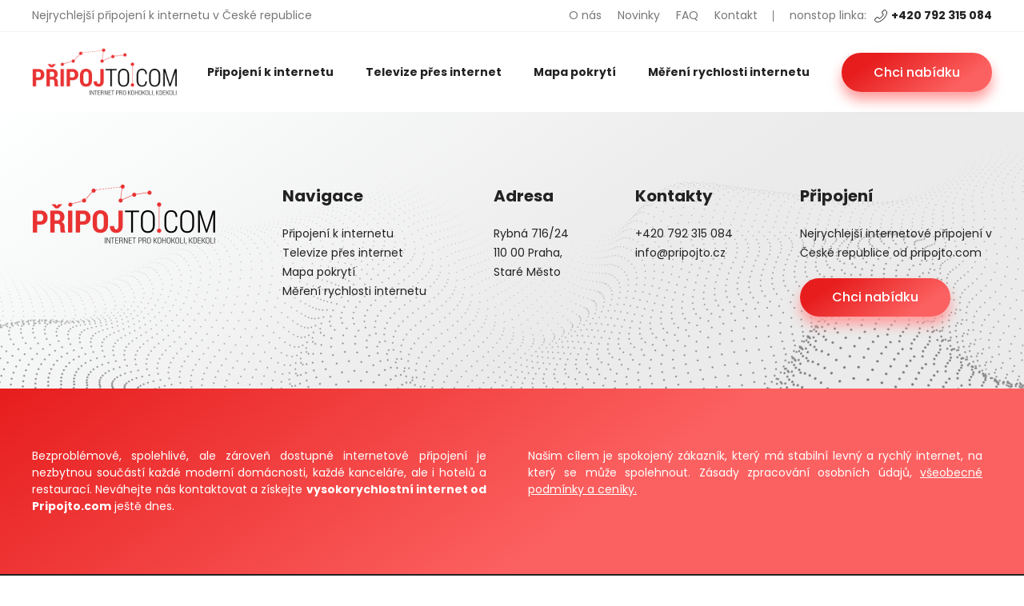

--- FILE ---
content_type: text/css
request_url: https://pripojto.com/wp-content/cache/min/1/fc97afb7e9e6266b5872072e34d3854f.css
body_size: 9735
content:
.adressPicker{margin-left:30px;z-index:9999999;color:#000;position:absolute;display:flex;flex-direction:column;background-color:#fff;border:1px solid #bcbcbc;width:calc(100% - 70px)}.adressPicker .choose{border-bottom:1px solid whitesmoke;padding:7px}.adressPicker .choose:hover{cursor:pointer;background-color:whitesmoke}.adressPicker .choose.active{background-color:whitesmoke}html{position:relative}.loader{position:absolute;right:16px;top:19px;width:20px;opacity:.5}a{background-color:transparent;-webkit-text-decoration-skip:objects}article,aside,footer,header,nav,section,figcaption,figure,main,details,menu{display:block;overflow:auto}template,[hidden]{display:none}audio,video,canvas{display:inline-block}audio:not([controls]){display:none;height:0}svg:not(:root){overflow:hidden}button,input,optgroup,select,textarea{margin:0}button,input{overflow:visible}button,select{text-transform:none}button,html[type="button"],[type="reset"],[type="submit"]{-webkit-appearance:button}button::-moz-focus-inner,[type="button"]::-moz-focus-inner,[type="reset"]::-moz-focus-inner,[type="submit"]::-moz-focus-inner{border-style:none;padding:0}button:-moz-focusring,[type="button"]:-moz-focusring,[type="reset"]:-moz-focusring,[type="submit"]:-moz-focusring{outline:1px dotted ButtonText}fieldset{padding:.35em .75em .625em}legend{box-sizing:border-box;color:inherit;display:table;max-width:100%;padding:0;white-space:normal}textarea{overflow:auto}[type="checkbox"],[type="radio"]{box-sizing:border-box;padding:0}[type="number"]::-webkit-inner-spin-button,[type="number"]::-webkit-outer-spin-button{height:auto}[type="search"]{-webkit-appearance:textfield;outline-offset:-2px}[type="search"]::-webkit-search-cancel-button,[type="search"]::-webkit-search-decoration{-webkit-appearance:none}::-webkit-file-upload-button{-webkit-appearance:button;font:inherit}html{-webkit-box-sizing:border-box;box-sizing:border-box;margin:0;padding:0}*,*:before,*:after{-webkit-box-sizing:inherit;box-sizing:inherit}body{font-family:'Poppins',sans-serif;margin:0;padding:0;font-size:16;color:#222}h1{font-size:40px}h2{font-size:32px;line-height:40px}h3{font-size:20px}a{color:inherit}a:hover{text-decoration:none}.container.text-content{max-width:800px;text-align:justify}.text-content h2,.text-content h3,.text-content h4{margin-top:40px;margin-bottom:10px}p a{text-decoration:underline}p a:hover{color:red;text-decoration:none}.faq__answer a{text-decoration:underline}.faq__answer a:hover{text-decoration:none}.container__wrapper{width:100%;display:flex;justify-content:center;position:relative;overflow:hidden}.container__wrapper.dark-bg{background:linear-gradient(145deg,rgba(254,255,255,1) 0%,rgba(235,235,235,1) 59%)}.container__wrapper.light-bg{background:linear-gradient(145deg,rgba(255,255,255,1) 0%,rgba(245,245,245,1) 70%)}.home .container__wrapper.light-bg{background:#fff}.container{width:100%;max-width:1340px;padding:90px 0;position:relative;z-index:20}.page-container{padding-top:30px}header{overflow:visible;display:block;width:100%;position:relative;z-index:100}.top-header__wrapper{width:100%;height:40px;display:flex;justify-content:center;border-bottom:1px solid #f4f4f4}.top-header{width:100%;height:100%;max-width:1340px;display:flex;justify-content:space-between;font-size:14px;color:#777}.top-header__left{height:100%;display:flex;align-items:center}.top-header__right{display:flex}.top-header__right,.top-header__menu,.top-header__nav,.menu-top-menu-container{height:100%}.top-header__nav ul{display:flex;margin:0;padding:0 10px;list-style:none;height:100%;position:relative}.top-header__nav ul::before{content:'';position:absolute;right:0;top:50%;margin-top:-7px;height:14px;width:1px;background-color:#777}.top-header__nav li{height:100%}.top-header__nav a{height:100%;display:flex;align-items:center;text-decoration:none;padding:10px;transition:all 0.2s ease}.top-header__nav a:hover{color:#e71d1d}.top-header__contact{height:100%;display:flex;align-items:center;padding-left:20px}.header-tel{margin-left:10px;font-weight:700;text-decoration:none;transition:all 0.2s ease;color:#222;display:flex;align-items:center;align-content:center}.header-tel svg{width:16px;height:auto;display:block;margin-right:5px;transform:scaleX(-1)}.phone-icon__header{fill:#222;transition:all 0.2s ease}.header-tel:hover{color:#e71d1d}.header-tel:hover .phone-icon__header{fill:#e71d1d}.bottom-header__wrapper{width:100%;display:flex;justify-content:center;height:100px}.bottom-header{width:100%;height:100%;max-width:1340px;display:flex;justify-content:space-between}.bottom-header__logo{height:100%}.bottom-header__logo a{display:block;height:100%;padding:20px 0}.bottom-header__logo img{width:auto;height:100%;display:block}.bottom-header__right,.bottom-header__menu,.bottom-header__nav,.menu-hlavni-menu-container{height:100%}.bottom-header__right{display:flex}.bottom-header__nav ul{height:100%;list-style:none;margin:0;padding:0;display:flex}.bottom-header__nav li{height:100%}.bottom-header__nav a{display:flex;align-items:center;height:100%;padding:0 20px;font-weight:700;transition:all 0.2s ease;text-decoration:none;transition:all 0.1s ease}.menu a:hover,.current_page_item a{color:#e71d1d}.bottom-header__cta{padding-left:20px;display:flex;align-items:center}.btn__wrapper{display:flex;justify-content:flex-end}.cta-link__btn{color:#fff;padding:12px 40px;text-decoration:none;border-radius:80px;background:#e71d1d;background:linear-gradient(145deg,rgba(231,29,29,1) 20%,rgba(252,97,97,1) 80%);font-weight:500;transition:all 0.2s ease;box-shadow:0 10px 16px #ff9d9d}.cta-link__btn:hover{transform:scale(.95);box-shadow:0 2px 10px #ff9d9d,0 2px 4px}.page-title__wrapper{width:100%;display:flex;justify-content:center}.page-title__header{max-width:800px}.page-title{width:100%;max-width:1340px;text-align:center;padding:45px 0;display:flex;flex-wrap:wrap;justify-content:center}.page-title h1{margin:20px 0;margin-top:0;font-size:38px;line-height:48px}.page-title__breadcrumbs{font-size:12px;color:#aaa;width:100%}.page-title__breadcrumbs a:hover{text-decoration:none}.page-title__claim{color:#888;font-weight:400;font-size:18px;margin:20px}.title-separator{width:100%;display:flex;justify-content:center;margin-top:30px}.title-separator__part{width:4px;height:4px;border-radius:50%;background-color:#e8e8e8;margin:0 5px}.title-separator__part:nth-of-type(2){width:6px;height:6px;background-color:#c8c8c8}.title-separator__part:nth-of-type(3){width:8px;height:8px;background-color:#b8b8b8}.title-separator__part:nth-of-type(4){width:10px;height:10px;background-color:#ff9d9d}.title-separator__part:nth-of-type(5){width:12px;height:12px;background-color:#e71d1d}.hp-intro{display:flex;position:relative}.web-animation{position:absolute;top:0;bottom:0;left:0;right:0;z-index:0;overflow:hidden}.web-animation canvas{width:100%;height:100%;position:relative;top:-140px}.hp-intro__left{width:65%;position:relative;z-index:10}.hp-intro__right{width:35%;position:relative;z-index:0}.laptop{width:150%;position:relative;left:-60px;top:-45px}.laptop.content-img img{height:auto;width:700px;height:auto;max-width:none;position:relative;z-index:30}.notebook-video{width:120%;height:100%;margin-left:-10%}.video__wrapper{position:absolute;left:-16px;top:20px;width:421px;height:282px;perspective:1073px;transform:rotate(-16.3deg)}.video__inner{width:100%;height:100%;background-color:#000;overflow:hidden;transform:rotateY(6deg)}.hp-title{width:100%;padding-bottom:90px}.hp-title h1{font-size:48px;margin:0}.cta-box{width:100%;padding:20px 30px;background-color:#e71d1d;border-radius:24px;box-shadow:0 14px 18px #fbb7b7}.cta-box__text{color:#fff;padding-bottom:20px}.cta-box__text h2{font-size:26px;margin:0;margin-bottom:5px;font-weight:500}.cta-box__text p{margin:0}.cta-form{width:100%;border-radius:40px;height:70px;background-color:#f5f5f5;display:flex}.cta-input__wrapper{width:100%;display:flex;justify-content:flex-start}.cta-address__wrapper,.cta-tel__wrapper{width:40%;height:100%;padding-right:15px;position:relative;transition:all 0.2s ease}.cta-address__wrapper.active,.cta-tel__wrapper.active{width:60%}.cta-address__wrapper label,.cta-tel__wrapper label{position:absolute;top:15px;left:30px;font-size:14px;font-weight:700}.cta-tel__wrapper label{left:30px}.cta-address__input,.cta-tel__input{width:100%;height:100%;padding:20px 60px 0 30px;background-color:transparent;border:none;border-radius:40px;font-size:16px}.cta-address__input:focus,.cta-tel__input:focus{outline:none;background-color:#fff;box-shadow:0 0 24px 0 rgb(0 0 0 / 8%)}.cta-address__reset,.cta-tel__reset{cursor:pointer;position:absolute;top:50%;right:30px;margin-top:-15px;width:30px;height:30px;border-radius:50%;background-color:#e8e8e8;transition:all 0.2s ease;display:none}.cta-address__wrapper.value .cta-address__reset,.cta-tel__wrapper.value .cta-tel__reset{display:block}.cta-tel__reset{right:30px}.cta-address__reset:hover,.cta-tel__reset:hover{background-color:#e71d1d}.cta-address__reset::before,.cta-tel__reset::before{content:'';width:14px;height:2px;background-color:#8e8e8e;transform:rotate(45deg);position:absolute;left:50%;margin-left:-7px;top:50%;margin-top:-1px;transition:all 0.2s ease}.cta-address__reset::after,.cta-tel__reset::after{content:'';width:14px;height:2px;background-color:#8e8e8e;transform:rotate(-45deg);position:absolute;left:50%;margin-left:-7px;top:50%;margin-top:-1px;transition:all 0.2s ease}.cta-address__reset:hover::before,.cta-address__reset:hover::after,.cta-tel__reset:hover::before,.cta-tel__reset:hover::after{background-color:#fff}.advantages{width:100%;display:flex}.advantage{width:25%;padding-right:40px}.advantage-icon{width:100%}.advantage-icon img{display:block;width:auto;height:50px}.advantage-text{width:100%}.advantage-text h3{margin:0;padding:20px 0;font-weight:500;font-size:18px}.advantage-text p{margin:0}.text-img{width:100%;display:flex}.text-img__left{width:50%}.text-img__right{width:50%}.text-img__text{width:100%}.text-img__text h2{margin-top:0}.text-img__cta{padding-top:10px;padding-bottom:40px}.tv-img img{position:relative;left:-90px}.internet-img img{position:relative;right:-90px}.variants{width:100%;display:flex;flex-wrap:wrap;padding-top:30px;border-top:1px solid #dedede}.variant{width:40%;border-radius:40px;display:flex;padding:14px 20px;box-shadow:0 4px 22px 0 rgb(0 0 0 / 10%);text-decoration:none;align-items:center;margin:10px 0;transition:all 0.2s ease;background-color:#fff}.variant:hover{transform:scale(.95);box-shadow:0 0 8px 0 rgb(0 0 0 / 10%)}.variant:nth-of-type(2n){margin-left:20px}.variant-text{padding-left:20px}.variant-img svg{height:30px;width:auto;display:block}.variant-text h3{margin:0;font-size:16px;line-height:16px;margin-bottom:5px}.variant-text p{margin:0;font-size:14px;line-height:14px;font-weight:700;color:#777}.linear-advantages{width:100%;display:flex;flex-wrap:wrap;justify-content:space-between;padding-bottom:10px}.linear-advantage{width:32%;padding:20px 0;display:flex;justify-content:center;align-items:center}.linear-advantage__img{padding-right:10px}.linear-advantage__img img{display:block;height:24px;width:auto}.linear-advantage__text{font-weight:700;font-size:14px}.reasons__wrapper{width:100%}.reasons__wrapper>h2{margin-top:0}.info-boxes{width:100%;display:flex;flex-wrap:wrap;justify-content:space-between}.info-box{width:32%;margin:1% 0;border-radius:40px;padding:40px;background:linear-gradient(145deg,rgba(231,29,29,1) 0%,rgba(252,97,97,1) 40%);box-shadow:0 14px 18px #fbb7b7}.info-box__icon svg{display:block;height:50px;width:auto}.info-box__text{color:#fff;padding-top:20px}.info-box__text h3{margin:0;margin-bottom:20px}.info-box__text p{margin:0}.pagination__wrapper{width:100%;max-width:800px;padding:10px 0}.pagination__wrapper.bottom{border-top:1px dashed #e8e8e8}.pagination{display:flex}.pagination .page-numbers{width:30px;height:30px;background-color:#f2f2f2;border-radius:50%;display:flex;justify-content:center;align-items:center;margin-right:5px;text-decoration:none}.pagination .page-numbers.next,.pagination .page-numbers.prev{font-size:0;display:none}.pagination .page-numbers.current,.pagination .page-numbers:hover{color:#fff;background:linear-gradient(145deg,rgba(231,29,29,1) 20%,rgba(252,97,97,1) 80%)}.addresses-container{padding-top:0}.other-addresses{padding-bottom:30px}.addresses{width:90%;display:flex;flex-wrap:wrap}.news__wrapper{width:100%;display:flex;justify-content:space-between}.news-item,.address{width:100%;border-radius:40px;box-shadow:0 4px 22px 0 rgb(0 0 0 / 10%);background-color:#fbfbfb;transition:all 0.2s ease}.address{width:31%;margin:1%;display:flex;flex-direction:column;position:relative}.pin{width:60px;position:absolute;right:-5px;top:-5px;z-index:10}.pin img{width:100%;height:auto;display:block}.news-item:hover,.address:hover{transform:scale(.95);background-color:#f4f4f4}.news-item:hover img,.address:hover .address-img img{transform:scale(2)}.news-item .cta-link__btn,.address .cta-link__btn{padding:5px 15px;font-size:14px;box-shadow:0 6px 12px #ff9d9d}.news-img figure,.address figure{margin:0;width:100%;display:block;overflow:hidden;background-color:#fff}.news-img img,.address-img img{display:block;width:100%;height:auto;transition:all 5s linear}.news-content,.address-content{padding:30px;height:100%;display:flex;flex-direction:column;justify-content:space-between}.news-text h3,.address-text h3{margin-top:0;margin-bottom:20px;transition:all 0.2s ease}.news-text h3:hover,.address-text h3:hover{color:#e71d1d}.news-text p,.address-text p{margin-bottom:0}.news-text a,.address-text a{text-decoration:none}.news-footer,.address-footer{width:100%;display:flex;justify-content:space-between;align-items:center;padding-top:20px}.address-footer{justify-content:flex-end}.news-date{font-size:14px}.news-main{width:32%}.news-main .news-item{height:100%;display:flex;flex-direction:column}.news-main .news-img,.address-img{width:100%;border-radius:40px 40px 0 0;overflow:hidden;min-height:280px}.news{width:68%;padding-left:2%}.page-news .news{width:100%;padding-left:0}.news .news-item{display:flex;margin-bottom:2%}.news .news-item:last-of-type{margin-bottom:0}.news .news-img{width:25%;border-radius:40px 0 0 40px;overflow:hidden}.news .news-img figure{height:100%}.news .news-img img{width:100%;height:100%;object-fit:cover}.news .news-img .placeholder{width:100%;height:100%;object-fit:contain;object-position:center center}.news .news-content{width:75%}.blog-img{width:100%;margin:0;padding-bottom:40px;display:flex;justify-content:center}.blog-img img{display:block;border-radius:24px;max-width:100%}footer{width:100%;font-size:14px}.footer-top{width:100%;display:flex;justify-content:center;background:linear-gradient(145deg,rgba(254,255,255,1) 0%,rgba(235,235,235,1) 59%)}.footer-top__content{width:100%;max-width:1340px;display:flex;justify-content:space-between;padding:90px 0;position:relative;z-index:10}.footer-top__col{max-width:20%}.footer-top__col h3{margin-top:0}.footer-nav ul{margin:0;padding:0}.footer-top p,.footer-top a,.footer-nav a{text-decoration:none;line-height:24px}.footer-nav a:hover,.footer-top a:hover{color:#e71d1d}.footer-bottom{width:100%;display:flex;justify-content:center;background:linear-gradient(145deg,rgba(231,29,29,1) 0%,rgba(252,97,97,1) 60%)}.footer-bottom__content{width:100%;max-width:1340px;display:flex;justify-content:space-between;color:#fff;padding:60px 0}.footer-bottom__col{width:49%;text-align:justify;padding-left:20px}.footer-bottom__col:first-of-type{padding-right:20px;padding-left:0}.footer-cta{margin-top:20px}.footer-copyright{width:100%;text-align:center;padding:10px 0;background-color:#222;color:#7f7f7f;font-size:12px}.footer-copyright a{color:#ccc;text-decoration:none;transition:all 0.2s ease}.footer-copyright a:hover{color:#fff}.availability-container{padding-top:40px;display:flex;justify-content:center;position:relative;z-index:20}.availability{display:flex;flex-wrap:wrap}.availability-table{width:100%;display:flex;justify-content:center}.availability-cta{width:100%;display:flex;justify-content:center;margin-top:40px}table{border-radius:20px;;box-shadow:0 4px 22px 0 rgb(0 0 0 / 10%);overflow:hidden;border-collapse:collapse}table th{padding:14px 40px;background:linear-gradient(145deg,rgba(231,29,29,1) 20%,rgba(252,97,97,1) 80%);color:#fff;font-weight:400;border:1px solid #e8e8e8}table td{padding:14px 40px;border:1px solid #e8e8e8;background-color:#fff;position:relative}table tr:nth-of-type(2n) td{background-color:#f8f8f8}.available::before,.dostupny::before{content:'';width:10px;height:10px;position:absolute;top:50%;margin-top:-5px;left:15px;background-color:rgb(38 180 23);box-shadow:0 0 8px rgb(38 180 23);border-radius:50%}.search-cta{width:340px;position:fixed;right:25px;bottom:25px;z-index:100;transition:all 0.2s ease;transform-origin:bottom right}.search-cta .cta-box{box-shadow:none;background:linear-gradient(145deg,rgba(252,90,90,.8) 0%,rgba(231,29,29,1) 60%);padding-top:30px;padding-bottom:30px}.search-cta.disabled{transform:scale(0)}.search-cta__close{position:absolute;top:10px;right:10px;width:30px;height:30px;cursor:pointer}.search-cta__close::before{content:'';width:14px;height:2px;background-color:#fff;transform:rotate(45deg);position:absolute;left:50%;margin-left:-7px;top:50%;margin-top:-1px;transition:all 0.2s ease;opacity:.8}.search-cta__close::after{content:'';width:14px;height:2px;background-color:#fff;transform:rotate(-45deg);position:absolute;left:50%;margin-left:-7px;top:50%;margin-top:-1px;transition:all 0.2s ease;opacity:.8}.search-cta__close:hover::before,.search-cta__close:hover::after{opacity:1}.search-cta .cta-form{flex-wrap:wrap;height:auto;border-radius:24px;padding:10px}.search-cta .cta-input__wrapper{flex-wrap:wrap}.search-cta .cta-tel__wrapper,.search-cta .cta-address__wrapper{width:100%;height:50px;padding-right:0}.search-cta .cta-tel__wrapper label,.search-cta .cta-address__wrapper label{display:none}.search-cta .cta-tel__input,.search-cta .cta-address__input{height:50px;border-radius:24px;padding-top:0;padding-left:15px}.search-cta .cta-submit__wrapper{display:flex;justify-content:flex-end;width:100%;height:50px}.search-cta .cta-tel__wrapper{padding-right:0}.search-cta .cta-submit__wrapper{padding-top:10px}.search-cta .submit-btn{padding-top:0;padding-bottom:0;width:100%;margin:0;top:0;height:100%}.search-cta .cta-address__reset,.search-cta .cta-tel__reset{right:10px}.search-cta__btn{width:60px;height:60px;background-color:rgba(231,29,29,1);border-radius:50%;position:fixed;right:15px;bottom:15px;z-index:100;transform:scale(0);transition:all 0.2s ease;transform-origin:top left;cursor:pointer;box-shadow:0 10px 16px #ff9d9d;display:flex;justify-content:center;align-items:center}.search-cta__btn img{width:43%;height:auto}.search-cta__btn:hover{background-color:rgb(255 61 61)}.search-cta__btn.active{transform:scale(1)}.inquiry__wrapper{display:flex;position:fixed;left:0;top:0;right:0;bottom:0;background-color:rgba(0,0,0,.5);justify-content:center;align-items:center;padding:80px;overflow:auto;opacity:0;z-index:0;pointer-events:none}.inquiry__wrapper.active{opacity:1;z-index:1000;pointer-events:all}.inquiry{width:100%;max-width:500px;background-color:#fff;border-radius:30px;padding:40px;box-shadow:0 4px 22px 0 rgb(0 0 0 / 10%);transform:translateY(-100%);transition:all 0.2s ease;text-align:center}.inquiry__wrapper.active .inquiry{transform:translateY(0)}.inquiry h2{font-size:26px;font-weight:500;margin-top:0;margin-bottom:0}.inquiry-service__wrapper{margin-top:0;font-weight:700}.s-1-js,.s-6-js{color:#6d6d6d}.s-2-js,.s-7-js{color:#b39749}.s-3-js{color:#3e67a2}.s-4-js{color:#e71d1d}.s-5-js,.s-8-js{color:#ad6924}.inquiry-form{padding:40px 0}.inquiry-footer{font-size:12px;color:#444;border-top:1px solid #e8e8e8;padding-top:20px}.inquiry-footer p{margin:0}.input__wrapper{position:relative;padding-bottom:20px}.inquiry-input{width:100%;background-color:#fff;height:50px;padding:10px 20px;box-shadow:0 0 24px 0 rgb(0 0 0 / 8%);border-radius:24px;border:none;font-size:16px;padding-top:24px;transition:all 0.2s ease;border-bottom:2px solid #fff}.inquiry-label{font-size:12px;position:absolute;top:5px;left:20px;font-weight:700}.inquiry-input:focus{outline:none;border-color:#ff9d9d}.inquiry-form .submit-btn{min-width:150px;padding-top:0;padding-bottom:0;height:40px}.inquiry-close{position:absolute;top:15px;right:15px;width:30px;height:30px;cursor:pointer}.inquiry-close::before{content:'';width:14px;height:2px;background-color:#444;transform:rotate(45deg);position:absolute;left:50%;margin-left:-7px;top:50%;margin-top:-1px;transition:all 0.2s ease;opacity:.6}.inquiry-close::after{content:'';width:14px;height:2px;background-color:#444;transform:rotate(-45deg);position:absolute;left:50%;margin-left:-7px;top:50%;margin-top:-1px;transition:all 0.2s ease;opacity:.8}.inquiry-close:hover::before,.inquiry-close:hover::after{opacity:1}.inquiry-service{display:none}.pricing__wrapper{width:100%;display:flex;justify-content:space-between}.pricing__wrapper.tv-pricing{justify-content:center;align-items:center}.pricing__wrapper.tv-pricing .pricing-item__perspective{margin:0 1.3333%}.pricing-item__perspective{width:23%;perspective:1000px}.pricing__wrapper.tv-pricing .pricing-item__perspective{width:25%}.pricing-item__perspective .pricing-item{width:100%}.pricing-item{width:23%;margin:5% 1.2% 5% 1.2%;border-radius:30px;overflow:hidden;box-shadow:0 0 24px 0 rgb(0 0 0 / 11%);backdrop-filter:blur(10px);background-color:rgba(255,255,255,.6);background:linear-gradient(145deg,rgba(254,255,255,.8) 0%,rgba(255,255,255,.55) 40%);transition:all 0.45s ease}.pricing-item.transparency{opacity:.4}.pricing__wrapper.tv-pricing .pricing-item{margin:0 1.3333%;width:33%}.pricing-item h3{margin:0;text-align:center}.pricing-head{background:linear-gradient(145deg,#999 40%,#6d6d6d 80%);padding:30px 30px 15px 30px;color:#fff;box-shadow:0 10px 16px #ccc}.gold .pricing-head{background:linear-gradient(145deg,#d2b25b 40%,#b39749 80%);box-shadow:0 10px 16px #d2b25b}.bronze .pricing-head{background:linear-gradient(145deg,#d39454 40%,#ad6924 80%);box-shadow:0 10px 16px #dea368}.platinum .pricing-head{background:linear-gradient(145deg,#92add1 40%,#5274a5 80%);box-shadow:0 10px 16px #b8c8de}.diamond .pricing-head{background:linear-gradient(145deg,rgba(231,29,29,1) 40%,#c50000 80%);box-shadow:0 10px 16px #ff9d9d}.pricing-body{padding:30px}.price-period{color:#444}.price-value{font-size:40px;font-weight:700;line-height:40px;color:#6d6d6d}.diamond .price-value{color:#e71d1d}.platinum .price-value{color:#3e67a2}.gold .price-value{color:#b39749}.bronze .price-value{color:#ad6924}.price-unit{color:#222;font-size:22px;margin-left:-2px}.price-period{font-weight:700}.pricing-item__icon{width:100%;display:flex;justify-content:center;padding:20px 0}.pricing-item__icon svg{width:80px;height:auto;display:block}.pricing-speed{width:100%;text-align:center}.pricing-speed__label{font-size:14px;color:#999}.pricing-speed__content{font-size:48px;font-weight:700}.tv-pricing .pricing-speed__content{flex-wrap:wrap;display:flex;text-align:center;justify-content:center}.tv-pricing .pricing-speed__unit{width:100%;text-align:center;display:block}.pricing-speed__unit{font-size:16px;margin-left:-5px}.pricing-params{width:100%}.pricing-param{padding:10px;font-size:14px;text-align:center}.pricing-note{border-bottom:1px solid #f2f2f2;padding-bottom:20px;margin-bottom:10px;color:#999}.highlight-param{font-weight:700;border-top:1px solid #f2f2f2;padding-top:20px;margin-top:10px}.available-param{display:flex;align-items:center;justify-content:center}.available-icon{position:relative;width:20px;height:20px;background:url(/wp-content/themes/4works-pripojto/assets/img/icons/available-service.png);background-size:contain;background-repeat:no-repeat;display:inline-block;margin-left:-20px;margin-right:5px}.pricing-cta{display:flex;justify-content:center;padding-top:20px}.text-highlight{color:#e71d1d}.cta-link__btn,.submit-btn{font-family:'Poppins',sans-serif;color:#fff;padding:12px 40px;text-decoration:none;border-radius:80px;background:#e71d1d;background:linear-gradient(145deg,rgba(231,29,29,1) 20%,rgba(252,97,97,1) 80%);font-weight:500;transition:all 0.2s ease;box-shadow:0 10px 16px #ff9d9d;cursor:pointer;border:none;font-size:16px;white-space:nowrap;display:inline-block}.submit-btn{padding:14px 20px;height:calc(100% - 20px);position:relative;top:10px;margin-right:10px}.cta-link__btn:hover,.submit-btn:hover{transform:scale(.95);box-shadow:0 2px 10px #ff9d9d,0 2px 4px;color:#fff}a.cta-link__btn:hover{color:#fff}.content-img{margin:0;display:block;overflow:visible}.content-img img{display:block;max-width:100%}.align-center{align-items:center;display:flex}.gradient-white{position:relative}.dots-1,.dots-2,.dots-3{position:relative}.dots-1::before,.dots-2::before,.dots-3::before{content:'';position:absolute;top:0;bottom:0;left:0;right:0;background-image:url(/wp-content/themes/4works-pripojto/assets/img/tv-pripojto-bg.png);background-size:contain;background-repeat:no-repeat;background-position:top 200px left}.dots-2::before{background-image:url(/wp-content/themes/4works-pripojto/assets/img/internet-pripojto-bg.png);background-position:top 100px right}.dots-3::before{background-image:url(/wp-content/themes/4works-pripojto/assets/img/footer-pripojto-bg.png);background-position:top -120px center;background-size:100% auto;z-index:0}.small-text{font-size:14px;color:#444}.under-title{margin-top:50px}.small-img{width:50%;left:0;margin-top:-50px}.center-img{display:flex;justify-content:center}.offset-img{position:relative;bottom:-40px}.offset-container{padding-bottom:40px;padding-top:40px}.speed-test{border-radius:40px;overflow:hidden;padding:40px 0;background-color:#fff;box-shadow:0 0 24px 0 rgb(0 0 0 / 11%)}.container.contact-container{display:flex;width:100%}.contact-container .inquiry-form{padding-top:10px;padding-bottom:0}.contact-container .submit-btn{padding:12px 40px;font-size:16px;display:block;height:auto}.contact-left,.contact-right{width:50%;padding-right:40px}.contact-left h2,.contact-right h2{margin-top:0}.contact-right{padding-right:0;padding-left:40px}.map__wrapper{position:relative}.map__wrapper svg{max-width:800px;height:auto;display:block}.map__wrapper{display:flex;justify-content:space-between}.map__wrapper svg polygon,.map__wrapper svg path{cursor:pointer;transition:all 0.4s ease}.map__wrapper svg polygon:hover,.map__wrapper svg path:hover{fill:#e71d1d}.map{width:50%}.map-text{width:100%;padding-right:40px}.map-text h2{margin-top:0}.address-links h2{display:none}.kraj-dost{display:flex;flex-wrap:wrap}.kraj-dost a{display:block;width:23%;margin:1%;box-shadow:0 0 24px 0 rgb(0 0 0 / 11%);padding:14px 20px;border-radius:40px;text-align:center;text-decoration:none;transition:all 0.2s ease;position:relative}.kraj-dost a::before{content:'';width:50px;height:35px;background:url(/wp-content/themes/4works-pripojto/assets/img/icons/pin.png);background-size:contain;background-repeat:no-repeat;position:absolute;right:-5px;top:-5px}.kraj-dost a:hover{transform:scale(.95);box-shadow:0 0 8px 0 rgb(0 0 0 / 10%)}.kolecko{border:16px solid #f3f3f3;border-radius:50%;border-top:16px solid #e71d1d;width:120px;height:120px;-webkit-animation:spin 2s linear infinite;animation:spin 2s linear infinite;margin-top:25px}@-webkit-keyframes spin{0%{-webkit-transform:rotate(0deg)}100%{-webkit-transform:rotate(360deg)}}@keyframes spin{0%{transform:rotate(0deg)}100%{transform:rotate(360deg)}}.faqs__wrapper{width:100%;display:flex;flex-wrap:wrap;justify-content:center}.faq__wrapper{padding:20px 0;border-top:1px dashed #e2e2e2;width:100%;max-width:800px}.faq__answer{text-align:justify}.faq__wrapper h2{margin:0;font-size:24px}.hamburger__wrapper{height:80px;align-items:center;cursor:pointer;padding:20px;display:none;position:absolute;top:50px;right:20px}.hamburger{display:flex;flex-direction:column;justify-content:space-between;width:32px;height:20px;position:relative}.hamburger-item{width:100%;height:2px;background-color:#888;transition:all 0.2s ease}.hamburger__wrapper:hover .hamburger-item{background-color:#e71d1d}.hamburger.active .hamburger-item:first-of-type{transform:rotate(45deg) translateX(7px) translateY(6px)}.hamburger.active .hamburger-item:nth-of-type(2){opacity:0}.hamburger.active .hamburger-item:last-of-type{transform:rotate(-45deg) translateX(6px) translateY(-6px)}@media only screen and (max-width:1700px){.hp-intro__left{width:60%}}@media only screen and (max-width:1600px){.laptop.content-img img{width:600px}.video__wrapper{left:-21px;top:2px;width:362px;height:272px}.hp-intro__left{padding-bottom:60px}.internet-img img{right:0}.tv-img img{left:0}.tv-img{padding-right:40px}.internet-img{padding-left:40px}}@media only screen and (max-width:1400px){.container,.bottom-header,.top-header,.footer-top__content,.footer-bottom__content{padding-left:40px;padding-right:40px}.cta-address__wrapper,.cta-tel__wrapper{width:50%}.bottom-header__nav a{font-size:14px}.laptop{left:-100px}.video__wrapper{left:-60px}}@media only screen and (max-width:1300px){.laptop{left:-140px}.video__wrapper{left:-100px}}@media only screen and (max-width:1250px){.bottom-header__nav a{padding:0 10px}.hp-intro__left{width:70%}.hp-intro__right{width:30%}.laptop.content-img img{width:530px}.laptop{left:-220px;top:-70px;width:325px;height:240px}.video__wrapper{left:-193px;top:-22px;width:323px;height:210px}}@media only screen and (max-width:1150px){#menu-hlavni-menu{position:absolute;top:100%;left:0;right:0;z-index:300;background-color:#fff;flex-wrap:wrap;height:auto;box-shadow:0 4px 22px 0 rgb(0 0 0 / 10%);display:none}#menu-hlavni-menu.active{display:flex}#menu-hlavni-menu li{width:100%;height:40px;border-bottom:1px solid #e8e8e8}#menu-hlavni-menu a{width:100%;text-align:center;display:flex;justify-content:center}.hamburger__wrapper{display:flex}.bottom-header__cta{position:relative;left:-50px}}@media only screen and (max-width:1100px){.top-header{flex-wrap:wrap}.top-header__left{display:none}.top-header__right{width:100%;display:flex;justify-content:center}.hp-intro{flex-wrap:wrap}.hp-intro__left{width:100%}.hp-intro__right{width:100%;padding-bottom:80px}.hp-title{padding-bottom:40px}.laptop{position:static;width:auto;height:auto}.laptop.content-img img{position:relative;left:120px}.video__wrapper{left:150px;top:50px}.advantages,.text-img{flex-wrap:wrap}.advantage{width:50%}.text-img__left{width:100%}.text-img__right{width:100%}.internet-img{padding-top:80px}.info-box{width:49%}.news__wrapper{flex-wrap:wrap}.news-main,.news{width:100%}.news{padding-left:0;padding-top:2%}.news-main .news-item{height:auto}.news-main .news-item{flex-direction:row}.news-img figure{height:100%}.news-img figure a{display:block;height:100%;width:100%}.news-img figure img{width:100%;height:100%;object-fit:cover}.news-main .news-img{width:25%}.news-main .news-content{width:75%}.news-main .news-img{min-height:0;border-radius:40px 0 0 40px}.footer-top__content{flex-wrap:wrap;justify-content:flex-start}.footer-top::before{background-position:bottom -100px center}.footer-top__col{max-width:100%;width:33.3333%;padding:20px}.footer-top__col img{max-width:100%}.pricing__wrapper{flex-wrap:wrap}.pricing-item{width:49%;margin:1% 0}.map__wrapper{flex-wrap:wrap}.address{width:48%}.kraj-dost a{width:31%}}@media only screen and (max-width:800px){.hp-intro__right{display:none}#web-animation-js{display:none}.advantage{width:100%;padding-bottom:40px}.advantage:last-of-type{padding-bottom:0}.variant{width:100%;margin:20px 0}.variant:nth-of-type(2n){margin-left:0}.linear-advantage{width:100%;justify-content:flex-start}.info-box{width:100%}.footer-top__col{width:50%}.footer-top__col:first-of-type{width:100%}.address{width:100%;margin-left:0;margin-right:0}.kraj-dost a{width:48%}.contact-container{flex-wrap:wrap}.contact-left,.contact-right{width:100%;padding:0}}@media only screen and (max-width:650px){.footer-top__col{width:100%}.footer-bottom__content{flex-wrap:wrap}.footer-bottom__col,.footer-bottom__col:first-of-type{padding:0;width:100%}.top-header__right{flex-wrap:wrap;height:80px}.top-header__menu,.top-header__contact{width:100%;height:40px;justify-content:center}.top-header__contact{padding:0}.top-header__wrapper{height:80px}.hamburger__wrapper{top:90px}.menu-top-menu-container{display:flex;justify-content:center}#menu-top-menu::before{display:none}.news .news-img,.news-main .news-img{width:100%;border-radius:40px 40px 0 0}.news .news-content,.news-main .news-content{width:100%}.news .news-item,.news-main .news-item{flex-wrap:wrap}.pricing-item{width:100%;margin:1% 0}.kraj-dost a{width:100%}}@media only screen and (max-width:550px){.cta-link__btn,.submit-btn{padding:5px 20px;font-size:14px;font-weight:400}.bottom-header__logo img{height:60%;margin-top:10px}.container,.bottom-header,.top-header,.footer-top__content,.footer-bottom__content,.footer-copyright{padding-left:20px;padding-right:20px}.container{padding-top:40px;padding-bottom:40px}.hamburger__wrapper{right:0}.inquiry__wrapper{padding:20px;overflow:auto;align-items:flex-start}.cta-form{height:auto;flex-wrap:wrap}.cta-input__wrapper,.cta-tel__input,.cta-tel__wrapper.active,.cta-address__wrapper.active{width:100%}.cta-input__wrapper{flex-wrap:wrap}.cta-tel__wrapper,.cta-address__wrapper{height:70px;width:100%;padding:0}.cta-tel__wrapper{margin-bottom:10px}.cta-tel__reset,.cta-address__reset{right:20px}.cta-submit__wrapper{width:100%;display:flex;justify-content:center}.submit-btn{width:100%;height:40px;top:0;margin-bottom:10px;margin-right:0;max-width:200px}.search-cta{width:300px}.search-cta .cta-submit__wrapper{justify-content:center}}.fworks_consent_shortcode{color:#ccc}.fworks_consent_modal_header h2{font-size:22px}.fworks_consent_bar{color:#333!important}.fworks_consent_bar{background-color:#efefef!important}.fworks_consent_enable_all{transition:all 0.2s;background:#e71d1d;background:linear-gradient(145deg,rgba(231,29,29,1) 20%,rgba(252,97,97,1) 80%)!important;color:#fff!important;border:none!important;border-radius:80px;padding:12px 30px!important}.fworks_consent_enable_all:hover{transform:scale(.95)}.fworks_consent_disable_all{transition:all 0.2s;color:#e71d1d;border:2px solid #e71d1d!important;border-radius:80px;padding:9px 27px!important}.fworks_consent_disable_all:hover{transform:scale(.95)}.fworks_consent_set{transition:all 0.2s;background:#e71d1d;background:linear-gradient(145deg,rgba(231,29,29,1) 20%,rgba(252,97,97,1) 80%)!important;color:#fff!important;border:0 solid transparent!important;border-radius:80px}.fworks_consent_set:hover{transform:scale(.95)}input[type='checkbox'].fworks_consent_checkbox:checked:before{background-color:#e71d1d!important}.podporujeme-wrapper h2{text-align:center}.podporujeme-loga{display:flex;justify-content:center;flex-wrap:wrap;gap:1.5rem}.podporujeme-loga img{width:150px;height:200px;object-fit:scale-down}body.compensate-for-scrollbar{overflow:hidden}.fancybox-active{height:auto}.fancybox-is-hidden{left:-9999px;margin:0;position:absolute!important;top:-9999px;visibility:hidden}.fancybox-container{-webkit-backface-visibility:hidden;height:100%;left:0;outline:none;position:fixed;-webkit-tap-highlight-color:transparent;top:0;-ms-touch-action:manipulation;touch-action:manipulation;transform:translateZ(0);width:100%;z-index:99992}.fancybox-container *{box-sizing:border-box}.fancybox-bg,.fancybox-inner,.fancybox-outer,.fancybox-stage{bottom:0;left:0;position:absolute;right:0;top:0}.fancybox-outer{-webkit-overflow-scrolling:touch;overflow-y:auto}.fancybox-bg{background:#1e1e1e;opacity:0;transition-duration:inherit;transition-property:opacity;transition-timing-function:cubic-bezier(.47,0,.74,.71)}.fancybox-is-open .fancybox-bg{opacity:.9;transition-timing-function:cubic-bezier(.22,.61,.36,1)}.fancybox-caption,.fancybox-infobar,.fancybox-navigation .fancybox-button,.fancybox-toolbar{direction:ltr;opacity:0;position:absolute;transition:opacity .25s ease,visibility 0s ease .25s;visibility:hidden;z-index:99997}.fancybox-show-caption .fancybox-caption,.fancybox-show-infobar .fancybox-infobar,.fancybox-show-nav .fancybox-navigation .fancybox-button,.fancybox-show-toolbar .fancybox-toolbar{opacity:1;transition:opacity .25s ease 0s,visibility 0s ease 0s;visibility:visible}.fancybox-infobar{color:#ccc;font-size:13px;-webkit-font-smoothing:subpixel-antialiased;height:44px;left:0;line-height:44px;min-width:44px;mix-blend-mode:difference;padding:0 10px;pointer-events:none;top:0;-webkit-touch-callout:none;-webkit-user-select:none;-moz-user-select:none;-ms-user-select:none;user-select:none}.fancybox-toolbar{right:0;top:0}.fancybox-stage{direction:ltr;overflow:visible;transform:translateZ(0);z-index:99994}.fancybox-is-open .fancybox-stage{overflow:hidden}.fancybox-slide{-webkit-backface-visibility:hidden;display:none;height:100%;left:0;outline:none;overflow:auto;-webkit-overflow-scrolling:touch;padding:44px;position:absolute;text-align:center;top:0;transition-property:transform,opacity;white-space:normal;width:100%;z-index:99994}.fancybox-slide:before{content:"";display:inline-block;font-size:0;height:100%;vertical-align:middle;width:0}.fancybox-is-sliding .fancybox-slide,.fancybox-slide--current,.fancybox-slide--next,.fancybox-slide--previous{display:block}.fancybox-slide--image{overflow:hidden;padding:44px 0}.fancybox-slide--image:before{display:none}.fancybox-slide--html{padding:6px}.fancybox-content{background:#fff;display:inline-block;margin:0;max-width:100%;overflow:auto;-webkit-overflow-scrolling:touch;padding:44px;position:relative;text-align:left;vertical-align:middle}.fancybox-slide--image .fancybox-content{animation-timing-function:cubic-bezier(.5,0,.14,1);-webkit-backface-visibility:hidden;background:transparent;background-repeat:no-repeat;background-size:100% 100%;left:0;max-width:none;overflow:visible;padding:0;position:absolute;top:0;transform-origin:top left;transition-property:transform,opacity;-webkit-user-select:none;-moz-user-select:none;-ms-user-select:none;user-select:none;z-index:99995}.fancybox-can-zoomOut .fancybox-content{cursor:zoom-out}.fancybox-can-zoomIn .fancybox-content{cursor:zoom-in}.fancybox-can-pan .fancybox-content,.fancybox-can-swipe .fancybox-content{cursor:grab}.fancybox-is-grabbing .fancybox-content{cursor:grabbing}.fancybox-container [data-selectable=true]{cursor:text}.fancybox-image,.fancybox-spaceball{background:transparent;border:0;height:100%;left:0;margin:0;max-height:none;max-width:none;padding:0;position:absolute;top:0;-webkit-user-select:none;-moz-user-select:none;-ms-user-select:none;user-select:none;width:100%}.fancybox-spaceball{z-index:1}.fancybox-slide--iframe .fancybox-content,.fancybox-slide--map .fancybox-content,.fancybox-slide--pdf .fancybox-content,.fancybox-slide--video .fancybox-content{height:100%;overflow:visible;padding:0;width:100%}.fancybox-slide--video .fancybox-content{background:#000}.fancybox-slide--map .fancybox-content{background:#e5e3df}.fancybox-slide--iframe .fancybox-content{background:#fff}.fancybox-iframe,.fancybox-video{background:transparent;border:0;display:block;height:100%;margin:0;overflow:hidden;padding:0;width:100%}.fancybox-iframe{left:0;position:absolute;top:0}.fancybox-error{background:#fff;cursor:default;max-width:400px;padding:40px;width:100%}.fancybox-error p{color:#444;font-size:16px;line-height:20px;margin:0;padding:0}.fancybox-button{background:rgba(30,30,30,.6);border:0;border-radius:0;box-shadow:none;cursor:pointer;display:inline-block;height:44px;margin:0;padding:10px;position:relative;transition:color .2s;vertical-align:top;visibility:inherit;width:44px}.fancybox-button,.fancybox-button:link,.fancybox-button:visited{color:#ccc}.fancybox-button:hover{color:#fff}.fancybox-button:focus{outline:none}.fancybox-button.fancybox-focus{outline:1px dotted}.fancybox-button[disabled],.fancybox-button[disabled]:hover{color:#888;cursor:default;outline:none}.fancybox-button div{height:100%}.fancybox-button svg{display:block;height:100%;overflow:visible;position:relative;width:100%}.fancybox-button svg path{fill:currentColor;stroke-width:0}.fancybox-button--fsenter svg:nth-child(2),.fancybox-button--fsexit svg:first-child,.fancybox-button--pause svg:first-child,.fancybox-button--play svg:nth-child(2){display:none}.fancybox-progress{background:#ff5268;height:2px;left:0;position:absolute;right:0;top:0;transform:scaleX(0);transform-origin:0;transition-property:transform;transition-timing-function:linear;z-index:99998}.fancybox-close-small{background:transparent;border:0;border-radius:0;color:#ccc;cursor:pointer;opacity:.8;padding:8px;position:absolute;right:-12px;top:-44px;z-index:401}.fancybox-close-small:hover{color:#fff;opacity:1}.fancybox-slide--html .fancybox-close-small{color:currentColor;padding:10px;right:0;top:0}.fancybox-slide--image.fancybox-is-scaling .fancybox-content{overflow:hidden}.fancybox-is-scaling .fancybox-close-small,.fancybox-is-zoomable.fancybox-can-pan .fancybox-close-small{display:none}.fancybox-navigation .fancybox-button{background-clip:content-box;height:100px;opacity:0;position:absolute;top:calc(50% - 50px);width:70px}.fancybox-navigation .fancybox-button div{padding:7px}.fancybox-navigation .fancybox-button--arrow_left{left:0;left:env(safe-area-inset-left);padding:31px 26px 31px 6px}.fancybox-navigation .fancybox-button--arrow_right{padding:31px 6px 31px 26px;right:0;right:env(safe-area-inset-right)}.fancybox-caption{background:linear-gradient(0deg,rgba(0,0,0,.85) 0,rgba(0,0,0,.3) 50%,rgba(0,0,0,.15) 65%,rgba(0,0,0,.075) 75.5%,rgba(0,0,0,.037) 82.85%,rgba(0,0,0,.019) 88%,transparent);bottom:0;color:#eee;font-size:14px;font-weight:400;left:0;line-height:1.5;padding:75px 44px 25px;pointer-events:none;right:0;text-align:center;z-index:99996}@supports (padding:max(0px)){.fancybox-caption{padding:75px max(44px,env(safe-area-inset-right)) max(25px,env(safe-area-inset-bottom)) max(44px,env(safe-area-inset-left))}}.fancybox-caption--separate{margin-top:-50px}.fancybox-caption__body{max-height:50vh;overflow:auto;pointer-events:all}.fancybox-caption a,.fancybox-caption a:link,.fancybox-caption a:visited{color:#ccc;text-decoration:none}.fancybox-caption a:hover{color:#fff;text-decoration:underline}.fancybox-loading{animation:a 1s linear infinite;background:transparent;border:4px solid #888;border-bottom-color:#fff;border-radius:50%;height:50px;left:50%;margin:-25px 0 0 -25px;opacity:.7;padding:0;position:absolute;top:50%;width:50px;z-index:99999}@keyframes a{to{transform:rotate(1turn)}}.fancybox-animated{transition-timing-function:cubic-bezier(0,0,.25,1)}.fancybox-fx-slide.fancybox-slide--previous{opacity:0;transform:translate3d(-100%,0,0)}.fancybox-fx-slide.fancybox-slide--next{opacity:0;transform:translate3d(100%,0,0)}.fancybox-fx-slide.fancybox-slide--current{opacity:1;transform:translateZ(0)}.fancybox-fx-fade.fancybox-slide--next,.fancybox-fx-fade.fancybox-slide--previous{opacity:0;transition-timing-function:cubic-bezier(.19,1,.22,1)}.fancybox-fx-fade.fancybox-slide--current{opacity:1}.fancybox-fx-zoom-in-out.fancybox-slide--previous{opacity:0;transform:scale3d(1.5,1.5,1.5)}.fancybox-fx-zoom-in-out.fancybox-slide--next{opacity:0;transform:scale3d(.5,.5,.5)}.fancybox-fx-zoom-in-out.fancybox-slide--current{opacity:1;transform:scaleX(1)}.fancybox-fx-rotate.fancybox-slide--previous{opacity:0;transform:rotate(-1turn)}.fancybox-fx-rotate.fancybox-slide--next{opacity:0;transform:rotate(1turn)}.fancybox-fx-rotate.fancybox-slide--current{opacity:1;transform:rotate(0deg)}.fancybox-fx-circular.fancybox-slide--previous{opacity:0;transform:scale3d(0,0,0) translate3d(-100%,0,0)}.fancybox-fx-circular.fancybox-slide--next{opacity:0;transform:scale3d(0,0,0) translate3d(100%,0,0)}.fancybox-fx-circular.fancybox-slide--current{opacity:1;transform:scaleX(1) translateZ(0)}.fancybox-fx-tube.fancybox-slide--previous{transform:translate3d(-100%,0,0) scale(.1) skew(-10deg)}.fancybox-fx-tube.fancybox-slide--next{transform:translate3d(100%,0,0) scale(.1) skew(10deg)}.fancybox-fx-tube.fancybox-slide--current{transform:translateZ(0) scale(1)}@media (max-height:576px){.fancybox-slide{padding-left:6px;padding-right:6px}.fancybox-slide--image{padding:6px 0}.fancybox-close-small{right:-6px}.fancybox-slide--image .fancybox-close-small{background:#4e4e4e;color:#f2f4f6;height:36px;opacity:1;padding:6px;right:0;top:0;width:36px}.fancybox-caption{padding-left:12px;padding-right:12px}@supports (padding:max(0px)){.fancybox-caption{padding-left:max(12px,env(safe-area-inset-left));padding-right:max(12px,env(safe-area-inset-right))}}}.fancybox-share{background:#f4f4f4;border-radius:3px;max-width:90%;padding:30px;text-align:center}.fancybox-share h1{color:#222;font-size:35px;font-weight:700;margin:0 0 20px}.fancybox-share p{margin:0;padding:0}.fancybox-share__button{border:0;border-radius:3px;display:inline-block;font-size:14px;font-weight:700;line-height:40px;margin:0 5px 10px;min-width:130px;padding:0 15px;text-decoration:none;transition:all .2s;-webkit-user-select:none;-moz-user-select:none;-ms-user-select:none;user-select:none;white-space:nowrap}.fancybox-share__button:link,.fancybox-share__button:visited{color:#fff}.fancybox-share__button:hover{text-decoration:none}.fancybox-share__button--fb{background:#3b5998}.fancybox-share__button--fb:hover{background:#344e86}.fancybox-share__button--pt{background:#bd081d}.fancybox-share__button--pt:hover{background:#aa0719}.fancybox-share__button--tw{background:#1da1f2}.fancybox-share__button--tw:hover{background:#0d95e8}.fancybox-share__button svg{height:25px;margin-right:7px;position:relative;top:-1px;vertical-align:middle;width:25px}.fancybox-share__button svg path{fill:#fff}.fancybox-share__input{background:transparent;border:0;border-bottom:1px solid #d7d7d7;border-radius:0;color:#5d5b5b;font-size:14px;margin:10px 0 0;outline:none;padding:10px 15px;width:100%}.fancybox-thumbs{background:#ddd;bottom:0;display:none;margin:0;-webkit-overflow-scrolling:touch;-ms-overflow-style:-ms-autohiding-scrollbar;padding:2px 2px 4px;position:absolute;right:0;-webkit-tap-highlight-color:rgba(0,0,0,0);top:0;width:212px;z-index:99995}.fancybox-thumbs-x{overflow-x:auto;overflow-y:hidden}.fancybox-show-thumbs .fancybox-thumbs{display:block}.fancybox-show-thumbs .fancybox-inner{right:212px}.fancybox-thumbs__list{font-size:0;height:100%;list-style:none;margin:0;overflow-x:hidden;overflow-y:auto;padding:0;position:absolute;position:relative;white-space:nowrap;width:100%}.fancybox-thumbs-x .fancybox-thumbs__list{overflow:hidden}.fancybox-thumbs-y .fancybox-thumbs__list::-webkit-scrollbar{width:7px}.fancybox-thumbs-y .fancybox-thumbs__list::-webkit-scrollbar-track{background:#fff;border-radius:10px;box-shadow:inset 0 0 6px rgba(0,0,0,.3)}.fancybox-thumbs-y .fancybox-thumbs__list::-webkit-scrollbar-thumb{background:#2a2a2a;border-radius:10px}.fancybox-thumbs__list a{-webkit-backface-visibility:hidden;backface-visibility:hidden;background-color:rgba(0,0,0,.1);background-position:50%;background-repeat:no-repeat;background-size:cover;cursor:pointer;float:left;height:75px;margin:2px;max-height:calc(100% - 8px);max-width:calc(50% - 4px);outline:none;overflow:hidden;padding:0;position:relative;-webkit-tap-highlight-color:transparent;width:100px}.fancybox-thumbs__list a:before{border:6px solid #ff5268;bottom:0;content:"";left:0;opacity:0;position:absolute;right:0;top:0;transition:all .2s cubic-bezier(.25,.46,.45,.94);z-index:99991}.fancybox-thumbs__list a:focus:before{opacity:.5}.fancybox-thumbs__list a.fancybox-thumbs-active:before{opacity:1}@media (max-width:576px){.fancybox-thumbs{width:110px}.fancybox-show-thumbs .fancybox-inner{right:110px}.fancybox-thumbs__list a{max-width:calc(100% - 10px)}}